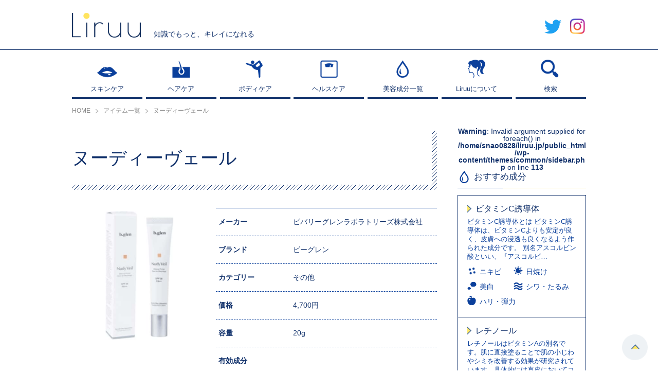

--- FILE ---
content_type: text/html; charset=UTF-8
request_url: https://liruu.jp/item/17732/
body_size: 11164
content:
<!DOCTYPE html>
<html lang="ja">
<head>
<meta charset="UTF-8" />
<meta name="viewport" content="width=device-width, user-scalable=no, initial-scale=1, maximum-scale=1">
<link rel="apple-touch-icon" href="https://liruu.jp/wp-content/themes/common/img/apple-touch-icon.png">
<link rel="apple-touch-icon" sizes="57x57" href="https://liruu.jp/wp-content/themes/common/img/apple-touch-icon-57x57.png">
<link rel="apple-touch-icon" sizes="72x72" href="https://liruu.jp/wp-content/themes/common/img/apple-touch-icon-72x72.png">
<link rel="apple-touch-icon" sizes="76x76" href="https://liruu.jp/wp-content/themes/common/img/apple-touch-icon-76x76.png">
<link rel="apple-touch-icon" sizes="114x114" href="https://liruu.jp/wp-content/themes/common/img/apple-touch-icon-114x114.png">
<link rel="apple-touch-icon" sizes="120x120" href="https://liruu.jp/wp-content/themes/common/img/apple-touch-icon-120x120.png">
<link rel="apple-touch-icon" sizes="144x144" href="https://liruu.jp/wp-content/themes/common/img/apple-touch-icon-144x144.png">
<link rel="apple-touch-icon" sizes="152x152" href="https://liruu.jp/wp-content/themes/common/img/apple-touch-icon-152x152.png">
<link rel="apple-touch-icon" sizes="180x180" href="https://liruu.jp/wp-content/themes/common/img/apple-touch-icon-180x180.png">
<link rel="shortcut icon" href="https://liruu.jp/favicon.ico" type="image/x-icon">
<title>ヌーディーヴェール | Liruu</title>
<meta name='robots' content='max-image-preview:large' />
<script>var ajaxurl = "https://liruu.jp/wp-admin/admin-ajax.php";</script>
<!-- All In One SEO Pack 3.4.3[1383,1413] -->
<link rel="canonical" href="https://liruu.jp/item/17732/" />
<!-- All In One SEO Pack -->
<link rel='dns-prefetch' href='//pagead2.googlesyndication.com' />
<link rel='dns-prefetch' href='//www.googletagmanager.com' />
<!-- liruu.jp is managing ads with Advanced Ads 1.20.3 --><script>
						advanced_ads_ready=function(){var fns=[],listener,doc=typeof document==="object"&&document,hack=doc&&doc.documentElement.doScroll,domContentLoaded="DOMContentLoaded",loaded=doc&&(hack?/^loaded|^c/:/^loaded|^i|^c/).test(doc.readyState);if(!loaded&&doc){listener=function(){doc.removeEventListener(domContentLoaded,listener);window.removeEventListener("load",listener);loaded=1;while(listener=fns.shift())listener()};doc.addEventListener(domContentLoaded,listener);window.addEventListener("load",listener)}return function(fn){loaded?setTimeout(fn,0):fns.push(fn)}}();
						</script>
		<link rel='stylesheet' id='mediaelement-css' href='https://liruu.jp/wp-includes/js/mediaelement/mediaelementplayer-legacy.min.css?ver=4.2.17' type='text/css' media='all' />
<link rel='stylesheet' id='wp-mediaelement-css' href='https://liruu.jp/wp-includes/js/mediaelement/wp-mediaelement.min.css?ver=6.4.7' type='text/css' media='all' />
<style id='classic-theme-styles-inline-css' type='text/css'>
/*! This file is auto-generated */
.wp-block-button__link{color:#fff;background-color:#32373c;border-radius:9999px;box-shadow:none;text-decoration:none;padding:calc(.667em + 2px) calc(1.333em + 2px);font-size:1.125em}.wp-block-file__button{background:#32373c;color:#fff;text-decoration:none}
</style>
<style id='global-styles-inline-css' type='text/css'>
body{--wp--preset--color--black: #000000;--wp--preset--color--cyan-bluish-gray: #abb8c3;--wp--preset--color--white: #ffffff;--wp--preset--color--pale-pink: #f78da7;--wp--preset--color--vivid-red: #cf2e2e;--wp--preset--color--luminous-vivid-orange: #ff6900;--wp--preset--color--luminous-vivid-amber: #fcb900;--wp--preset--color--light-green-cyan: #7bdcb5;--wp--preset--color--vivid-green-cyan: #00d084;--wp--preset--color--pale-cyan-blue: #8ed1fc;--wp--preset--color--vivid-cyan-blue: #0693e3;--wp--preset--color--vivid-purple: #9b51e0;--wp--preset--gradient--vivid-cyan-blue-to-vivid-purple: linear-gradient(135deg,rgba(6,147,227,1) 0%,rgb(155,81,224) 100%);--wp--preset--gradient--light-green-cyan-to-vivid-green-cyan: linear-gradient(135deg,rgb(122,220,180) 0%,rgb(0,208,130) 100%);--wp--preset--gradient--luminous-vivid-amber-to-luminous-vivid-orange: linear-gradient(135deg,rgba(252,185,0,1) 0%,rgba(255,105,0,1) 100%);--wp--preset--gradient--luminous-vivid-orange-to-vivid-red: linear-gradient(135deg,rgba(255,105,0,1) 0%,rgb(207,46,46) 100%);--wp--preset--gradient--very-light-gray-to-cyan-bluish-gray: linear-gradient(135deg,rgb(238,238,238) 0%,rgb(169,184,195) 100%);--wp--preset--gradient--cool-to-warm-spectrum: linear-gradient(135deg,rgb(74,234,220) 0%,rgb(151,120,209) 20%,rgb(207,42,186) 40%,rgb(238,44,130) 60%,rgb(251,105,98) 80%,rgb(254,248,76) 100%);--wp--preset--gradient--blush-light-purple: linear-gradient(135deg,rgb(255,206,236) 0%,rgb(152,150,240) 100%);--wp--preset--gradient--blush-bordeaux: linear-gradient(135deg,rgb(254,205,165) 0%,rgb(254,45,45) 50%,rgb(107,0,62) 100%);--wp--preset--gradient--luminous-dusk: linear-gradient(135deg,rgb(255,203,112) 0%,rgb(199,81,192) 50%,rgb(65,88,208) 100%);--wp--preset--gradient--pale-ocean: linear-gradient(135deg,rgb(255,245,203) 0%,rgb(182,227,212) 50%,rgb(51,167,181) 100%);--wp--preset--gradient--electric-grass: linear-gradient(135deg,rgb(202,248,128) 0%,rgb(113,206,126) 100%);--wp--preset--gradient--midnight: linear-gradient(135deg,rgb(2,3,129) 0%,rgb(40,116,252) 100%);--wp--preset--font-size--small: 13px;--wp--preset--font-size--medium: 20px;--wp--preset--font-size--large: 36px;--wp--preset--font-size--x-large: 42px;--wp--preset--spacing--20: 0.44rem;--wp--preset--spacing--30: 0.67rem;--wp--preset--spacing--40: 1rem;--wp--preset--spacing--50: 1.5rem;--wp--preset--spacing--60: 2.25rem;--wp--preset--spacing--70: 3.38rem;--wp--preset--spacing--80: 5.06rem;--wp--preset--shadow--natural: 6px 6px 9px rgba(0, 0, 0, 0.2);--wp--preset--shadow--deep: 12px 12px 50px rgba(0, 0, 0, 0.4);--wp--preset--shadow--sharp: 6px 6px 0px rgba(0, 0, 0, 0.2);--wp--preset--shadow--outlined: 6px 6px 0px -3px rgba(255, 255, 255, 1), 6px 6px rgba(0, 0, 0, 1);--wp--preset--shadow--crisp: 6px 6px 0px rgba(0, 0, 0, 1);}:where(.is-layout-flex){gap: 0.5em;}:where(.is-layout-grid){gap: 0.5em;}body .is-layout-flow > .alignleft{float: left;margin-inline-start: 0;margin-inline-end: 2em;}body .is-layout-flow > .alignright{float: right;margin-inline-start: 2em;margin-inline-end: 0;}body .is-layout-flow > .aligncenter{margin-left: auto !important;margin-right: auto !important;}body .is-layout-constrained > .alignleft{float: left;margin-inline-start: 0;margin-inline-end: 2em;}body .is-layout-constrained > .alignright{float: right;margin-inline-start: 2em;margin-inline-end: 0;}body .is-layout-constrained > .aligncenter{margin-left: auto !important;margin-right: auto !important;}body .is-layout-constrained > :where(:not(.alignleft):not(.alignright):not(.alignfull)){max-width: var(--wp--style--global--content-size);margin-left: auto !important;margin-right: auto !important;}body .is-layout-constrained > .alignwide{max-width: var(--wp--style--global--wide-size);}body .is-layout-flex{display: flex;}body .is-layout-flex{flex-wrap: wrap;align-items: center;}body .is-layout-flex > *{margin: 0;}body .is-layout-grid{display: grid;}body .is-layout-grid > *{margin: 0;}:where(.wp-block-columns.is-layout-flex){gap: 2em;}:where(.wp-block-columns.is-layout-grid){gap: 2em;}:where(.wp-block-post-template.is-layout-flex){gap: 1.25em;}:where(.wp-block-post-template.is-layout-grid){gap: 1.25em;}.has-black-color{color: var(--wp--preset--color--black) !important;}.has-cyan-bluish-gray-color{color: var(--wp--preset--color--cyan-bluish-gray) !important;}.has-white-color{color: var(--wp--preset--color--white) !important;}.has-pale-pink-color{color: var(--wp--preset--color--pale-pink) !important;}.has-vivid-red-color{color: var(--wp--preset--color--vivid-red) !important;}.has-luminous-vivid-orange-color{color: var(--wp--preset--color--luminous-vivid-orange) !important;}.has-luminous-vivid-amber-color{color: var(--wp--preset--color--luminous-vivid-amber) !important;}.has-light-green-cyan-color{color: var(--wp--preset--color--light-green-cyan) !important;}.has-vivid-green-cyan-color{color: var(--wp--preset--color--vivid-green-cyan) !important;}.has-pale-cyan-blue-color{color: var(--wp--preset--color--pale-cyan-blue) !important;}.has-vivid-cyan-blue-color{color: var(--wp--preset--color--vivid-cyan-blue) !important;}.has-vivid-purple-color{color: var(--wp--preset--color--vivid-purple) !important;}.has-black-background-color{background-color: var(--wp--preset--color--black) !important;}.has-cyan-bluish-gray-background-color{background-color: var(--wp--preset--color--cyan-bluish-gray) !important;}.has-white-background-color{background-color: var(--wp--preset--color--white) !important;}.has-pale-pink-background-color{background-color: var(--wp--preset--color--pale-pink) !important;}.has-vivid-red-background-color{background-color: var(--wp--preset--color--vivid-red) !important;}.has-luminous-vivid-orange-background-color{background-color: var(--wp--preset--color--luminous-vivid-orange) !important;}.has-luminous-vivid-amber-background-color{background-color: var(--wp--preset--color--luminous-vivid-amber) !important;}.has-light-green-cyan-background-color{background-color: var(--wp--preset--color--light-green-cyan) !important;}.has-vivid-green-cyan-background-color{background-color: var(--wp--preset--color--vivid-green-cyan) !important;}.has-pale-cyan-blue-background-color{background-color: var(--wp--preset--color--pale-cyan-blue) !important;}.has-vivid-cyan-blue-background-color{background-color: var(--wp--preset--color--vivid-cyan-blue) !important;}.has-vivid-purple-background-color{background-color: var(--wp--preset--color--vivid-purple) !important;}.has-black-border-color{border-color: var(--wp--preset--color--black) !important;}.has-cyan-bluish-gray-border-color{border-color: var(--wp--preset--color--cyan-bluish-gray) !important;}.has-white-border-color{border-color: var(--wp--preset--color--white) !important;}.has-pale-pink-border-color{border-color: var(--wp--preset--color--pale-pink) !important;}.has-vivid-red-border-color{border-color: var(--wp--preset--color--vivid-red) !important;}.has-luminous-vivid-orange-border-color{border-color: var(--wp--preset--color--luminous-vivid-orange) !important;}.has-luminous-vivid-amber-border-color{border-color: var(--wp--preset--color--luminous-vivid-amber) !important;}.has-light-green-cyan-border-color{border-color: var(--wp--preset--color--light-green-cyan) !important;}.has-vivid-green-cyan-border-color{border-color: var(--wp--preset--color--vivid-green-cyan) !important;}.has-pale-cyan-blue-border-color{border-color: var(--wp--preset--color--pale-cyan-blue) !important;}.has-vivid-cyan-blue-border-color{border-color: var(--wp--preset--color--vivid-cyan-blue) !important;}.has-vivid-purple-border-color{border-color: var(--wp--preset--color--vivid-purple) !important;}.has-vivid-cyan-blue-to-vivid-purple-gradient-background{background: var(--wp--preset--gradient--vivid-cyan-blue-to-vivid-purple) !important;}.has-light-green-cyan-to-vivid-green-cyan-gradient-background{background: var(--wp--preset--gradient--light-green-cyan-to-vivid-green-cyan) !important;}.has-luminous-vivid-amber-to-luminous-vivid-orange-gradient-background{background: var(--wp--preset--gradient--luminous-vivid-amber-to-luminous-vivid-orange) !important;}.has-luminous-vivid-orange-to-vivid-red-gradient-background{background: var(--wp--preset--gradient--luminous-vivid-orange-to-vivid-red) !important;}.has-very-light-gray-to-cyan-bluish-gray-gradient-background{background: var(--wp--preset--gradient--very-light-gray-to-cyan-bluish-gray) !important;}.has-cool-to-warm-spectrum-gradient-background{background: var(--wp--preset--gradient--cool-to-warm-spectrum) !important;}.has-blush-light-purple-gradient-background{background: var(--wp--preset--gradient--blush-light-purple) !important;}.has-blush-bordeaux-gradient-background{background: var(--wp--preset--gradient--blush-bordeaux) !important;}.has-luminous-dusk-gradient-background{background: var(--wp--preset--gradient--luminous-dusk) !important;}.has-pale-ocean-gradient-background{background: var(--wp--preset--gradient--pale-ocean) !important;}.has-electric-grass-gradient-background{background: var(--wp--preset--gradient--electric-grass) !important;}.has-midnight-gradient-background{background: var(--wp--preset--gradient--midnight) !important;}.has-small-font-size{font-size: var(--wp--preset--font-size--small) !important;}.has-medium-font-size{font-size: var(--wp--preset--font-size--medium) !important;}.has-large-font-size{font-size: var(--wp--preset--font-size--large) !important;}.has-x-large-font-size{font-size: var(--wp--preset--font-size--x-large) !important;}
.wp-block-navigation a:where(:not(.wp-element-button)){color: inherit;}
:where(.wp-block-post-template.is-layout-flex){gap: 1.25em;}:where(.wp-block-post-template.is-layout-grid){gap: 1.25em;}
:where(.wp-block-columns.is-layout-flex){gap: 2em;}:where(.wp-block-columns.is-layout-grid){gap: 2em;}
.wp-block-pullquote{font-size: 1.5em;line-height: 1.6;}
</style>
<link rel='stylesheet' id='sb-type-std-css' href='https://liruu.jp/wp-content/plugins/speech-bubble/css/sb-type-std.css?ver=6.4.7' type='text/css' media='all' />
<link rel='stylesheet' id='sb-type-fb-css' href='https://liruu.jp/wp-content/plugins/speech-bubble/css/sb-type-fb.css?ver=6.4.7' type='text/css' media='all' />
<link rel='stylesheet' id='sb-type-fb-flat-css' href='https://liruu.jp/wp-content/plugins/speech-bubble/css/sb-type-fb-flat.css?ver=6.4.7' type='text/css' media='all' />
<link rel='stylesheet' id='sb-type-ln-css' href='https://liruu.jp/wp-content/plugins/speech-bubble/css/sb-type-ln.css?ver=6.4.7' type='text/css' media='all' />
<link rel='stylesheet' id='sb-type-ln-flat-css' href='https://liruu.jp/wp-content/plugins/speech-bubble/css/sb-type-ln-flat.css?ver=6.4.7' type='text/css' media='all' />
<link rel='stylesheet' id='sb-type-pink-css' href='https://liruu.jp/wp-content/plugins/speech-bubble/css/sb-type-pink.css?ver=6.4.7' type='text/css' media='all' />
<link rel='stylesheet' id='sb-type-rtail-css' href='https://liruu.jp/wp-content/plugins/speech-bubble/css/sb-type-rtail.css?ver=6.4.7' type='text/css' media='all' />
<link rel='stylesheet' id='sb-type-drop-css' href='https://liruu.jp/wp-content/plugins/speech-bubble/css/sb-type-drop.css?ver=6.4.7' type='text/css' media='all' />
<link rel='stylesheet' id='sb-type-think-css' href='https://liruu.jp/wp-content/plugins/speech-bubble/css/sb-type-think.css?ver=6.4.7' type='text/css' media='all' />
<link rel='stylesheet' id='sb-type-liruu-css' href='https://liruu.jp/wp-content/plugins/speech-bubble/css/sb-type-liruu.css?ver=6.4.7' type='text/css' media='all' />
<link rel='stylesheet' id='sb-no-br-css' href='https://liruu.jp/wp-content/plugins/speech-bubble/css/sb-no-br.css?ver=6.4.7' type='text/css' media='all' />
<link rel='stylesheet' id='poiret-one-css' href='//fonts.googleapis.com/css?family=Poiret+One' type='text/css' media='all' />
<link rel='stylesheet' id='swiper-css' href='https://liruu.jp/wp-content/themes/common/css/swiper.css' type='text/css' media='all' />
<link rel='stylesheet' id='common-style-css' href='https://liruu.jp/wp-content/themes/common/style.css?ver=1.1.5' type='text/css' media='all' />
<script type="text/javascript" src="//code.jquery.com/jquery-1.10.2.min.js" id="jquery-js"></script>
<script type="text/javascript" src="//cdnjs.cloudflare.com/ajax/libs/Chart.js/2.1.4/Chart.min.js" id="chart-js"></script>
<script type="text/javascript" src="https://liruu.jp/wp-content/themes/common/js/jquery.easing.1.3.js" id="easing-js"></script>
<script type="text/javascript" src="https://liruu.jp/wp-content/themes/common/js/swiper.js" id="swiper-js"></script>
<script type="text/javascript" src="https://liruu.jp/wp-content/themes/common/js/fixed_midashi.js" id="fixed_midashi-js"></script>
<script type="text/javascript" src="https://liruu.jp/wp-content/themes/common/js/all.js?ver=1.1.5" id="all-js"></script>
<script type="text/javascript" src="https://liruu.jp/wp-content/themes/common/tools.js?ver=1.1.5" id="tools-js"></script>

<!-- Google アナリティクス スニペット (Site Kit が追加) -->
<script type="text/javascript" src="https://www.googletagmanager.com/gtag/js?id=UA-139433392-1" id="google_gtagjs-js" async></script>
<script type="text/javascript" id="google_gtagjs-js-after">
/* <![CDATA[ */
window.dataLayer = window.dataLayer || [];function gtag(){dataLayer.push(arguments);}
gtag('set', 'linker', {"domains":["liruu.jp"]} );
gtag("js", new Date());
gtag("set", "developer_id.dZTNiMT", true);
gtag("config", "UA-139433392-1", {"anonymize_ip":true});
gtag("config", "GT-KTBWMPC");
/* ]]> */
</script>

<!-- (ここまで) Google アナリティクス スニペット (Site Kit が追加) -->
<meta name="generator" content="Site Kit by Google 1.116.0" /><!-- Markup (JSON-LD) structured in schema.org ver.4.7.0 START -->
<script type="application/ld+json">
{
    "@context": "http://schema.org",
    "@type": "BreadcrumbList",
    "itemListElement": [
        {
            "@type": "ListItem",
            "position": 1,
            "item": {
                "@id": "https://liruu.jp/item/",
                "name": "アイテム"
            }
        },
        {
            "@type": "ListItem",
            "position": 2,
            "item": {
                "@id": "https://liruu.jp/brand/%e3%83%93%e3%83%90%e3%83%aa%e3%83%bc%e3%82%b0%e3%83%ac%e3%83%b3%e3%83%a9%e3%83%9c%e3%83%a9%e3%83%88%e3%83%aa%e3%83%bc%e3%82%ba%e6%a0%aa%e5%bc%8f%e4%bc%9a%e7%a4%be/",
                "name": "ビバリーグレンラボラトリーズ株式会社"
            }
        },
        {
            "@type": "ListItem",
            "position": 3,
            "item": {
                "@id": "https://liruu.jp/brand/%e3%83%93%e3%83%bc%e3%82%b0%e3%83%ac%e3%83%b3/",
                "name": "ビーグレン"
            }
        },
        {
            "@type": "ListItem",
            "position": 4,
            "item": {
                "@id": "https://liruu.jp/item/17732/",
                "name": "ヌーディーヴェール"
            }
        }
    ]
}
</script>
<script type="application/ld+json">
{
    "@context": "http://schema.org",
    "@type": "Organization",
    "name": "Liruu",
    "url": "http://liruu.jp/",
    "logo": "http://liruu.jp/wp-content/uploads/2020/06/liruu.png"
}
</script>
<!-- Markup (JSON-LD) structured in schema.org END -->

<!-- Google AdSense スニペット (Site Kit が追加) -->
<meta name="google-adsense-platform-account" content="ca-host-pub-2644536267352236">
<meta name="google-adsense-platform-domain" content="sitekit.withgoogle.com">
<!-- (ここまで) Google AdSense スニペット (Site Kit が追加) -->

<!-- Google AdSense スニペット (Site Kit が追加) -->
<script type="text/javascript" async="async" src="https://pagead2.googlesyndication.com/pagead/js/adsbygoogle.js?client=ca-pub-6723678173590618&amp;host=ca-host-pub-2644536267352236" crossorigin="anonymous"></script>

<!-- (ここまで) Google AdSense スニペット (Site Kit が追加) -->
<!-- heatmap Liruu（リル）| あなたの成分、あなたのコスメ -->
<script>
!function(e,t,a,n,r,p,o){e.exheat=r,e[r]=e[r]||function(){
  (e[r].q=e[r].q||[]).push(Array.prototype.join.apply(arguments))},
  p=t.createElement(a),o=t.getElementsByTagName(a)[0],p.async=1,
  p.src="https://heatmap.emma.tools/exheat.min.js",
  o.parentNode.insertBefore(p,o)}(window,document,"script",0,"setTracker");
setTracker("8AeTeyFe");
</script>
<!-- /heatmap -->
</head>
<body>

<div id="spnav">
	<ul class="menu">
		<li class="type01"><a href="https://liruu.jp/skincare/"><span>スキンケア</span></a></li>
		<li class="type02"><a href="https://liruu.jp/haircare/"><span>ヘアケア</span></a></li>
		<li class="type03"><a href="https://liruu.jp/bodycare/"><span>ボディケア</span></a></li>
		<li class="type04"><a href="https://liruu.jp/helthcare/"><span>ヘルスケア</span></a></li>
		<li class="type05"><a href="https://liruu.jp/ingredients/"><span>美容成分一覧</span></a></li>
		<li class="type06"><a href="https://liruu.jp/about/"><span>Liruuについて</span></a></li>
	</ul>
	<div class="snswrap">
		<span class="item"><a href="https://twitter.com/Liruu_jp" class="hover" target="_blank"><img src="https://liruu.jp/wp-content/themes/common/img/hd_icon_tw.png" alt="twitter"></a></span>
		<span class="item"><a href="https://www.instagram.com/liruu_days/" class="hover" target="_blank"><img src="https://liruu.jp/wp-content/themes/common/img/hd_icon_in.png" alt="Instagram"></a></span>
	</div>
</div>
<div class="nav_colse_shadow"></div>
<div class="navbtn_close sp"><span class="btn"><img src="https://liruu.jp/wp-content/themes/common/img/slidenav_close.png" alt="閉じる"></span></div>
<div id="searchbox">
	<form method="get" action="https://liruu.jp/search/">
		<div class="formwrap cf">
			<div class="inputtext"><input type="text" name="key" value=""></div>
			<div class="searchbtn"><input type="submit" value="送信する"></div>
		</div>
	</form>
	<span class="closebtn hover"><img src="https://liruu.jp/wp-content/themes/common/img/popup_close.png" alt="閉じる"></span>
	<div class="shadow"></div>
</div>
<div id="slidenavwrap">
	<header id="header">
		<div id="headwrap">
			<div class="inner cf">
								<div class="under_log_warp">
					<a href="https://liruu.jp/" class="logbox">
						<img src="https://liruu.jp/wp-content/themes/common/img/log.png" alt="Liruu">
					</a>
					<p class="txt">知識でもっと、キレイになれる</p>
				</div>
								<div class="hdtoggle">
					<ul class="cf">
						<li><a href="https://twitter.com/Liruu_jp" class="hover" target="_blank"><img src="https://liruu.jp/wp-content/themes/common/img/hd_icon_tw.png" alt="twitter"></a></li>
						<li><a href="https://www.instagram.com/liruu_days/" class="hover" target="_blank"><img src="https://liruu.jp/wp-content/themes/common/img/hd_icon_in.png" alt="Instagram"></a></li>
					</ul>
				</div>
				<div class="navbtn sp">
					<span class="btn"><img src="https://liruu.jp/wp-content/themes/common/img/sphd_menu_btn.png" alt="メニュー"></span>
				</div>
				<div class="search sp">
					<span class="btn searchtogglebtn"><img src="https://liruu.jp/wp-content/themes/common/img/sphd_search_btn.png" alt="検索"></span>
				</div>
			</div>
		</div>
		<div id="grnav">
			<div class="inner">
				<nav>
					<ul class="cf">
						<li class="navitem">
							<a href="https://liruu.jp/skincare/">
								<div class="itemcover">
									<span class="icon"><img src="https://liruu.jp/wp-content/themes/common/img/grnav_01.png" alt="スキンケア"></span>
									<span class="tit">スキンケア</span>
								</div>
								<div class="itemcover hovercontent">
									<span class="icon"><img src="https://liruu.jp/wp-content/themes/common/img/grnav_01_wi.png" alt="スキンケア"></span>
									<span class="tit">スキンケア</span>
								</div>
							</a>
						</li>
						<li class="navitem">
							<a href="https://liruu.jp/haircare/">
								<div class="itemcover">
									<span class="icon"><img src="https://liruu.jp/wp-content/themes/common/img/grnav_02.png" alt="ヘアケア"></span>
									<span class="tit">ヘアケア</span>
								</div>
								<div class="itemcover hovercontent">
									<span class="icon"><img src="https://liruu.jp/wp-content/themes/common/img/grnav_02_wi.png" alt="ヘアケア"></span>
									<span class="tit">ヘアケア</span>
								</div>
							</a>
						</li>
						<li class="navitem">
							<a href="https://liruu.jp/bodycare/">
								<div class="itemcover">
									<span class="icon"><img src="https://liruu.jp/wp-content/themes/common/img/grnav_03.png" alt="ボディケア"></span>
									<span class="tit">ボディケア</span>
								</div>
								<div class="itemcover hovercontent">
									<span class="icon"><img src="https://liruu.jp/wp-content/themes/common/img/grnav_03_wi.png" alt="ボディケア"></span>
									<span class="tit">ボディケア</span>
								</div>
							</a>
						</li>
						<li class="navitem">
							<a href="https://liruu.jp/helthcare/">
								<div class="itemcover">
									<span class="icon"><img src="https://liruu.jp/wp-content/themes/common/img/grnav_04.png" alt="ヘルスケア"></span>
									<span class="tit">ヘルスケア</span>
								</div>
								<div class="itemcover hovercontent">
									<span class="icon"><img src="https://liruu.jp/wp-content/themes/common/img/grnav_04_wi.png" alt="ヘルスケア"></span>
									<span class="tit">ヘルスケア</span>
								</div>
							</a>
						</li>
						<li class="navitem">
							<a href="https://liruu.jp/ingredients/">
								<div class="itemcover">
									<span class="icon"><img src="https://liruu.jp/wp-content/themes/common/img/grnav_06.png" alt="監修者"></span>
									<span class="tit">美容成分一覧</span>
								</div>
								<div class="itemcover hovercontent">
									<span class="icon"><img src="https://liruu.jp/wp-content/themes/common/img/grnav_06_wi.png" alt="監修者"></span>
									<span class="tit">美容成分一覧</span>
								</div>
							</a>
						</li>
						<li class="navitem">
							<a href="https://liruu.jp/about/">
								<div class="itemcover">
									<span class="icon"><img src="https://liruu.jp/wp-content/themes/common/img/grnav_08.png" alt="Liruuについて"></span>
									<span class="tit">Liruuについて</span>
								</div>
								<div class="itemcover hovercontent">
									<span class="icon"><img src="https://liruu.jp/wp-content/themes/common/img/grnav_08_wi.png" alt="Liruuについて"></span>
									<span class="tit">Liruuについて</span>
								</div>
							</a>
						</li>
						<li class="navitem">
							<a href="javascript:void(0);" class="searchtogglebtn">
								<div class="itemcover">
									<span class="icon"><img src="https://liruu.jp/wp-content/themes/common/img/grnav_07.png" alt="検索"></span>
									<span class="tit">検索</span>
								</div>
								<div class="itemcover hovercontent">
									<span class="icon"><img src="https://liruu.jp/wp-content/themes/common/img/grnav_07_wi.png" alt="検索"></span>
									<span class="tit">検索</span>
								</div>
							</a>
						</li>
					</ul>
				</nav>
			</div>
		</div>
	</header>
	<div id="bread" itemscope itemtype="https://schema.org/BreadcrumbList"><div class="inner"><span itemprop="itemListElement" itemscope itemtype="https://schema.org/ListItem" class="item"><a itemprop="item" href="https://liruu.jp/"><span itemprop="name">HOME</span></a><meta itemprop="position" content="1" /></span><span itemprop="itemListElement" itemscope itemtype="https://schema.org/ListItem" class="item"><a itemscope itemtype="https://schema.org/WebPage" itemprop="item" itemid="https://liruu.jp/item/" href="https://liruu.jp/item/"><span itemprop="name">アイテム一覧</span></a><meta itemprop="position" content="2" /></span><span itemprop="itemListElement" itemscope itemtype="https://schema.org/ListItem" class="item"><span itemprop="name">ヌーディーヴェール</span><meta itemprop="position" content="3" /></span></div></div>	<div id="container" class="cf">
		<div class="inner">
						<div id="columwrap" class="cf">
				<main id="maincolumn">
			
<div class="item_section section_wrap">
	<div class="commontitle">
		<h1 class="tit">ヌーディーヴェール</h1>
	</div>
		<div class="item_box cf">
		<div class="imgbox">
			<img src="https://liruu.jp/wp-content/uploads/2020/03/320×320-300x300.png" alt="ヌーディーヴェール">
		</div>
		<div class="item_table">
			<dl><dt>メーカー</dt><dd>ビバリーグレンラボラトリーズ株式会社</dd></dl><dl><dt>ブランド</dt><dd>ビーグレン</dd></dl><dl><dt>カテゴリー</dt><dd>その他</dd></dl><dl><dt>価格</dt><dd>4,700円</dd></dl><dl><dt>容量</dt><dd>20g</dd></dl><dl><dt>有効成分</dt><dd></dd></dl>		</div>
	</div>
</div>

<div class="item_section section_wrap">
	<h2 class="boder_commontitle">ヌーディーヴェールの特徴</h2>
	
		<div class="conponent_box">
		<dl class="label">
			<dt class="lft">成分名</dt>
			<dt class="ctr">別名</dt>
			<dt>配合目的</dt>
		</dl>
		<dl><dd class="lft"><a href="https://liruu.jp/ingredients/1348/">シクロペンタシロキサン</a></dd><dd class="ctr">－</dd><dd>エモリエント剤、皮膚コンディショニング剤、溶剤</dd></dl><dl><dd class="lft">メトキシケイヒ酸エチルヘキシル</dd><dd class="ctr">－</dd><dd>退色防止剤</dd></dl><dl><dd class="lft">ジメチコンクロスポリマー</dd><dd class="ctr">－</dd><dd>乳化安定剤、粘度調整剤</dd></dl><dl><dd class="lft"><a href="https://liruu.jp/ingredients/1544/">ジフェニルシロキシフェニルトリメチコン</a></dd><dd class="ctr">－</dd><dd>消泡剤、皮膚コンディショニング剤</dd></dl><dl><dd class="lft"><a href="https://liruu.jp/ingredients/610/">BG</a></dd><dd class="ctr">ブチレングリコール、1,3-ブチレングリコール</dd><dd>マスキング剤、粘度調整剤、皮膚コンディショニング剤、保湿剤、溶剤</dd></dl><dl><dd class="lft"><a href="https://liruu.jp/ingredients/1572/">トリメチルシロキシケイ酸</a></dd><dd class="ctr">－</dd><dd>エモリエント剤、消泡剤、皮膚コンディショニング剤、閉塞剤</dd></dl><dl><dd class="lft"><a href="https://liruu.jp/ingredients/1077/">(ビニルジメチコン/メチコンシルセスキオキサン)クロスポリマー</a></dd><dd class="ctr">－</dd><dd>粘度調整剤</dd></dl><dl><dd class="lft"><a href="https://liruu.jp/ingredients/1152/">(ジメチコン/ビニルジメチコン)クロスポリマー</a></dd><dd class="ctr">－</dd><dd>粘度調整剤</dd></dl><dl><dd class="lft">ジメチコノール</dd><dd class="ctr">－</dd><dd>エモリエント剤、消泡剤、保湿剤</dd></dl><dl><dd class="lft"><a href="https://liruu.jp/ingredients/1302/">PEG-9ポリジメチルシロキシエチルジメチコン</a></dd><dd class="ctr">－</dd><dd>界面活性剤、乳化剤、皮膚コンディショニング剤</dd></dl><dl><dd class="lft"><a href="https://liruu.jp/ingredients/1303/">PEG-10ジメチコン</a></dd><dd class="ctr">－</dd><dd>皮膚コンディショニング剤</dd></dl><dl><dd class="lft"><a href="https://liruu.jp/ingredients/613/">ヒアルロン酸Na</a></dd><dd class="ctr">ヒアルロン酸ナトリウム</dd><dd>皮膚保護剤、保湿剤</dd></dl><dl><dd class="lft"><a href="https://liruu.jp/ingredients/614/">水溶性コラーゲン</a></dd><dd class="ctr">可溶性コラーゲン</dd><dd>帯電防止剤、皮膚コンディショニング剤、皮膜形成剤、保湿剤</dd></dl><dl><dd class="lft">ステアリン酸</dd><dd class="ctr">－</dd><dd>マスキング剤、リファッティング剤、界面活性剤、洗浄剤、乳化安定剤、乳化剤、油剤</dd></dl><dl><dd class="lft"><a href="https://liruu.jp/ingredients/2085/">ミリスチン酸</a></dd><dd class="ctr">－</dd><dd>香料・香味料等、洗浄剤、乳化剤、不透明化剤、油剤</dd></dl><dl><dd class="lft">ジミリスチン酸PEG-12グリセリル</dd><dd class="ctr">－</dd><dd>皮膚コンディショニング剤</dd></dl><dl><dd class="lft">水</dd><dd class="ctr">精製水</dd><dd>溶剤</dd></dl><dl><dd class="lft">フェノキシエタノール</dd><dd class="ctr">－</dd><dd>防腐剤、溶剤</dd></dl><dl><dd class="lft">メチルパラベン</dd><dd class="ctr">－</dd><dd>防腐剤</dd></dl><dl><dd class="lft">(+/-)酸化チタン</dd><dd class="ctr">－</dd><dd>その他</dd></dl><dl><dd class="lft"><a href="https://liruu.jp/ingredients/2925/">酸化亜鉛</a></dd><dd class="ctr">－</dd><dd>紫外線散乱剤、充填剤、退色防止剤、着色剤、皮膚保護剤、防腐剤</dd></dl><dl><dd class="lft"><a href="https://liruu.jp/ingredients/1738/">酸化鉄</a></dd><dd class="ctr">ベンガラ、黄酸化鉄、黒酸化鉄</dd><dd>紫外線散乱剤、着色剤</dd></dl><dl><dd class="lft"><a href="https://liruu.jp/ingredients/1182/">水酸化Al</a></dd><dd class="ctr">水酸化アルミニウム</dd><dd>エモリエント剤、粘度調整剤、皮膚保護剤、不透明化剤、保湿剤</dd></dl><dl><dd class="lft"><a href="https://liruu.jp/ingredients/1740/">シリカ</a></dd><dd class="ctr">無水ケイ酸、含水シリカ</dd><dd>吸着剤、研磨・スクラブ剤、抗ケーキング剤、充填剤、粘度調整剤、不透明化剤</dd></dl><dl><dd class="lft"><a href="https://liruu.jp/ingredients/2041/">マイカ</a></dd><dd class="ctr">セリサイト</dd><dd>感触改良剤、抗ケーキング剤、充填剤、着色剤、不透明化剤</dd></dl><dl><dd class="lft"><a href="https://liruu.jp/ingredients/3685/">ジメチコン</a></dd><dd class="ctr">－</dd><dd>エモリエント剤、消泡剤、皮膚コンディショニング剤、皮膚保護剤、閉塞剤</dd></dl><dl><dd class="lft"><a href="https://liruu.jp/ingredients/904/">ハイドロゲンジメチコン</a></dd><dd class="ctr">(ジメチコン/メチコン)コポリマー</dd><dd>皮膜形成剤</dd></dl>	</div>
	
	<div class="button_area cf"><div class="official button_box"><a href="https://www.bglen.net/products/detail/NV01" target="_blank" class="button">公式ページを見る</a></div><div class="amazon button_box"><a href="https://amzn.to/2TVUrpA" target="_blank" class="button">Amazonで見る</a></div><div class="rakuten button_box"><a href="https://item.rakuten.co.jp/cosme-garden/bg-004/" target="_blank" class="button">楽天で見る</a></div></div></div>

<div class="item_section section_wrap">
	

</div>



<div class="conponent_section section_wrap cf">
	<div class="boder_commontitle">関連記事</div>
	<div class="article_list_wrap cf related">
				<article class="item">
			<a href="https://liruu.jp/skincare/3787/" class="cf">
				<div class="imgbox"><span style="background-image: url(https://liruu.jp/wp-content/uploads/2019/08/iStock-1134260956.jpg);"></span></div>
				<div class="txtcontent">
					<div class="dtwrap cf">
						<span class="cate">スキンケア</span>						<span class="day">2020.5.1</span>
					</div>
					<h3 class="title">頑固なおでこのしわも改善！薬用しわ対策クリームおすすめTOP6！</h3>
										<div class="tagwrap">
						<ul class="cf"><li>レチノール</li><li>シワ・たるみ</li></ul>
					</div>
									</div>
			</a>
		</article>
				<article class="item">
			<a href="https://liruu.jp/skincare/15119/" class="cf">
				<div class="imgbox"><span style="background-image: url(https://liruu.jp/wp-content/uploads/2020/02/icath-1.jpg);"></span></div>
				<div class="txtcontent">
					<div class="dtwrap cf">
						<span class="cate">スキンケア</span>						<span class="day">2025.8.5</span>
					</div>
					<h3 class="title">肌荒れ、乾燥、肩こりにも効く？エミューオイルで全身に潤いと健康を</h3>
										<div class="tagwrap">
						<ul class="cf"><li>乾燥</li><li>ゆらぎ肌</li><li>ニキビ</li><li>ハリ・弾力</li></ul>
					</div>
									</div>
			</a>
		</article>
				<article class="item">
			<a href="https://liruu.jp/skincare/12634/" class="cf">
				<div class="imgbox"><span style="background-image: url(https://liruu.jp/wp-content/uploads/2020/01/icath.jpg);"></span></div>
				<div class="txtcontent">
					<div class="dtwrap cf">
						<span class="cate">スキンケア</span>						<span class="day">2024.1.19</span>
					</div>
					<h3 class="title">【皮膚科医監修】フィラグリンでアトピー肌が改善される？</h3>
										<div class="tagwrap">
						<ul class="cf"><li>乾燥</li><li>ざらつき</li><li>ゆらぎ肌</li><li>ニキビ</li></ul>
					</div>
									</div>
			</a>
		</article>
				<article class="item">
			<a href="https://liruu.jp/bodycare/23468/" class="cf">
				<div class="imgbox"><span style="background-image: url(https://liruu.jp/wp-content/uploads/2020/07/iStock-1132939548.jpg);"></span></div>
				<div class="txtcontent">
					<div class="dtwrap cf">
						<span class="cate">ボディケア</span>						<span class="day">2020.8.11</span>
					</div>
					<h3 class="title">徳島県産の藍を使用！アムリターラの顔・身体に使える濃密泡石鹸</h3>
										<div class="tagwrap">
						<ul class="cf"><li>コラム</li></ul>
					</div>
									</div>
			</a>
		</article>
			</div>
</div>

							</main>
				<aside id="sidecolumn">

	<br />
<b>Warning</b>:  Invalid argument supplied for foreach() in <b>/home/snao0828/liruu.jp/public_html/wp-content/themes/common/sidebar.php</b> on line <b>113</b><br />

		<div class="box conponent">
		<div class="box_titile">
			<div class="tit gf">Component</div>
			<span>おすすめ成分</span>
		</div>
		<div class="content">
						<div class="content_box">
				<a href="https://liruu.jp/ingredients/2827/">
					<p class="conpo_tit">ビタミンC誘導体</p>
					<p class="text">ビタミンC誘導体とは
ビタミンC誘導体は、ビタミンCよりも安定が良く、皮膚への浸透も良くなるよう作られた成分です。
別名アスコルビン酸といい、『アスコルビ…</p>
										<ul class="conpo cf">
						<li><span class="icon"><img src="https://liruu.jp/wp-content/uploads/2019/02/trouble_icon05.png" alt="ニキビ"></span><span class="txt">ニキビ</span></li><li><span class="icon"><img src="https://liruu.jp/wp-content/uploads/2019/02/trouble_icon07.png" alt="日焼け"></span><span class="txt">日焼け</span></li><li><span class="icon"><img src="https://liruu.jp/wp-content/uploads/2019/02/trouble_icon08.png" alt="美白"></span><span class="txt">美白</span></li><li><span class="icon"><img src="https://liruu.jp/wp-content/uploads/2019/02/trouble_icon09.png" alt="シワ・たるみ"></span><span class="txt">シワ・たるみ</span></li><li><span class="icon"><img src="https://liruu.jp/wp-content/uploads/2019/02/trouble_icon10.png" alt="ハリ・弾力"></span><span class="txt">ハリ・弾力</span></li>					</ul>
									</a>
			</div>
						<div class="content_box">
				<a href="https://liruu.jp/ingredients/652/">
					<p class="conpo_tit">レチノール</p>
					<p class="text">レチノールはビタミンAの別名です。肌に直接塗ることで肌の小じわやシミを改善する効果が研究されています。具体的には真皮においてコラーゲンの産生を促進したり、ピーリング作用が確認されています。</p>
										<ul class="conpo cf">
						<li><span class="icon"><img src="https://liruu.jp/wp-content/uploads/2019/02/trouble_icon01.png" alt="乾燥"></span><span class="txt">乾燥</span></li><li><span class="icon"><img src="https://liruu.jp/wp-content/uploads/2019/02/trouble_icon09.png" alt="シワ・たるみ"></span><span class="txt">シワ・たるみ</span></li>					</ul>
									</a>
			</div>
						<div class="content_box">
				<a href="https://liruu.jp/ingredients/646/">
					<p class="conpo_tit">ハイドロキノン</p>
					<p class="text">ハイドロキノンにはシミを作る酵素『チロシナーゼ』を邪魔する働きや、シミを作る工場『メラノサイト』を壊す働きがあります。ニキビ跡の黒ずみや、肝斑、傷痕、掻き壊したあとのシミなど、茶・赤を中心としたシミを中心に用いられます。</p>
										<ul class="conpo cf">
						<li><span class="icon"><img src="https://liruu.jp/wp-content/uploads/2019/02/trouble_icon07.png" alt="日焼け"></span><span class="txt">日焼け</span></li><li><span class="icon"><img src="https://liruu.jp/wp-content/uploads/2019/02/trouble_icon08.png" alt="美白"></span><span class="txt">美白</span></li>					</ul>
									</a>
			</div>
					</div>
	</div>
	
		<div class="box qanda">
		<div class="box_titile">
			<div class="tit gf">FAQ</div>
			<span>新着Q&amp;A</span>
		</div>
		<div class="content">
						<div class="qanda_box">
				<a href="https://liruu.jp/question/1319/">
					<div class="question_wrap cf">
						<div class="imgbox">
							<img src="https://liruu.jp/wp-content/uploads/2019/06/iStock-821663580-150x150.jpg" alt="">
						</div>
						<div class="txt">油肌を改善するにはどんなコスメがいいですか？</div>
					</div>
					<div class="answer_wrap">サプリ：ビタミンB2、B6、パントテン酸基礎化粧：ライスパワーNo.６化粧下地：皮脂抑…</div>
				</a>
			</div>
						<div class="qanda_box">
				<a href="https://liruu.jp/question/518/">
					<div class="question_wrap cf">
						<div class="imgbox">
							<img src="https://liruu.jp/wp-content/uploads/2019/04/iStock-969088598-150x150.jpg" alt="">
						</div>
						<div class="txt">おでこがザラザラしています。特に赤くてポツポツ…というわけではな</div>
					</div>
					<div class="answer_wrap">ざらざらの原因にもよりますが、AHAという成分を含むマイルドなピーリングはいかがで…</div>
				</a>
			</div>
					</div>
		<div class="more">
			<a href="https://liruu.jp/question/" class="button">Q&amp;A一覧を見る</a>
		</div>
	</div>
		
	<div class="box writer">
		<div class="box_titile">
			<div class="tit gf">Writer</div>
			<span>ライター</span>
		</div>
		<div class="content cf">
			<div class="writers_list_wrap cf">
								<article class="writeritem">
					<a href="https://liruu.jp/editor/tozuka/" class="hover">
						<div class="imgbl">
							<div class="imgbox"><img src="https://liruu.jp/wp-content/uploads/2019/02/IMG_7947-300x300.jpg" alt="編集部トヅカ"></div>
						</div>
						<div class="name">編集部トヅカ</div>
					</a>
				</article>
								<article class="writeritem">
					<a href="https://liruu.jp/editor/shimada-fumi/" class="hover">
						<div class="imgbl">
							<div class="imgbox"><img src="https://liruu.jp/wp-content/uploads/2021/11/IMG_5596-300x300.jpg" alt="島田 史"></div>
						</div>
						<div class="name">島田 史</div>
					</a>
				</article>
								<article class="writeritem">
					<a href="https://liruu.jp/editor/ninomiya/" class="hover">
						<div class="imgbl">
							<div class="imgbox"><img src="https://liruu.jp/wp-content/uploads/2019/05/2-1.png" alt="薬剤師・二宮"></div>
						</div>
						<div class="name">薬剤師・二宮</div>
					</a>
				</article>
								<article class="writeritem">
					<a href="https://liruu.jp/editor/nao-t/" class="hover">
						<div class="imgbl">
							<div class="imgbox"><img src="https://liruu.jp/wp-content/uploads/2019/07/IMG_4682-300x300.jpeg" alt="ナオ"></div>
						</div>
						<div class="name">ナオ</div>
					</a>
				</article>
								<article class="writeritem">
					<a href="https://liruu.jp/editor/m-sugiyama/" class="hover">
						<div class="imgbl">
							<div class="imgbox"><img src="https://liruu.jp/wp-content/uploads/2019/08/C6E67832-323A-4D9B-9F45-126B77F1EB7D-300x225.jpeg" alt="m.sugiyama"></div>
						</div>
						<div class="name">m.sugiyama</div>
					</a>
				</article>
								<article class="writeritem">
					<a href="https://liruu.jp/editor/mirailiruu/" class="hover">
						<div class="imgbl">
							<div class="imgbox"><img src="https://liruu.jp/wp-content/uploads/2019/08/AA934377-8780-4036-8FEB-03DCBD7AC4E3-300x200.jpeg" alt="Mirai"></div>
						</div>
						<div class="name">Mirai</div>
					</a>
				</article>
							</div>
		</div>
		<div class="more">
			<a href="https://liruu.jp/editor/" class="button">ライター一覧を見る</a>
		</div>
	</div>
</aside>
			</div>
						<section id="top_categories">
				<div class="commontoptitle">
					<h4 class="tit gf">Categories</h4>
					<div class="spl">カテゴリー</div>
				</div>
				<div class="catelist cf">
					<div class="cateitem">
						<a href="https://liruu.jp/skincare/">
							<span class="icon"><img src="https://liruu.jp/wp-content/themes/common/img/top_categories_icon01.png" alt="スキンケア"></span>
							<div class="name">スキンケア</div>
						</a>
					</div>
					<div class="cateitem">
						<a href="https://liruu.jp/haircare/">
							<span class="icon"><img src="https://liruu.jp/wp-content/themes/common/img/top_categories_icon02.png" alt="ヘアケア"></span>
							<div class="name">ヘアケア</div>
						</a>
					</div>
					<div class="cateitem">
						<a href="https://liruu.jp/bodycare/">
							<span class="icon"><img src="https://liruu.jp/wp-content/themes/common/img/top_categories_icon03.png" alt="ボディケア"></span>
							<div class="name">ボディケア</div>
						</a>
					</div>
					<div class="cateitem">
						<a href="https://liruu.jp/helthcare/">
							<span class="icon"><img src="https://liruu.jp/wp-content/themes/common/img/top_categories_icon04.png" alt="ヘルスケア"></span>
							<div class="name">ヘルスケア</div>
						</a>
					</div>
					<div class="cateitem">
						<a href="https://liruu.jp/editor/">
							<span class="icon"><img src="https://liruu.jp/wp-content/themes/common/img/top_categories_icon05.png" alt="監修者"></span>
							<div class="name">監修者</div>
						</a>
					</div>
				</div>
			</section>
		</div>
	</div>
	<div id="pagetop">
		<div class="arrow"><img src="https://liruu.jp/wp-content/themes/common/img/page_top_fix.png" alt="ページ上部へ戻る"></div>
	</div>
	<footer id="footer">
		<ul class="ftnav cf">
			<li><a href="https://liruu.jp/privacypolicy/">プライバシーポリシー</a></li>
			<li><a href="https://liruu.jp/company/">運営者情報</a></li>
			<li><a href="https://liruu.jp/relation/">参考文献・関連サイト</a></li>
			<li><a href="https://bc-cl.jp/slim">BASEクリニック</a></li>
			<li><a href="https://liruu.jp/sitemap/">サイトマップ</a></li>
		</ul>
		<p class="copy">Copyright &copy; Liruu</p>
	</footer>
</div>
<script type="text/javascript" id="toc-front-js-extra">
/* <![CDATA[ */
var tocplus = {"smooth_scroll":"1","visibility_show":"\u76ee\u6b21\u3092\u8868\u793a","visibility_hide":"\u76ee\u6b21\u3092\u305f\u305f\u3080","width":"100%"};
/* ]]> */
</script>
<script type="text/javascript" src="https://liruu.jp/wp-content/plugins/table-of-contents-plus-ex/front.js?ver=1510" id="toc-front-js"></script>

</body>
</html>

--- FILE ---
content_type: text/html; charset=utf-8
request_url: https://www.google.com/recaptcha/api2/aframe
body_size: 268
content:
<!DOCTYPE HTML><html><head><meta http-equiv="content-type" content="text/html; charset=UTF-8"></head><body><script nonce="U2uVHIYwmt7jOQPMtHCqvA">/** Anti-fraud and anti-abuse applications only. See google.com/recaptcha */ try{var clients={'sodar':'https://pagead2.googlesyndication.com/pagead/sodar?'};window.addEventListener("message",function(a){try{if(a.source===window.parent){var b=JSON.parse(a.data);var c=clients[b['id']];if(c){var d=document.createElement('img');d.src=c+b['params']+'&rc='+(localStorage.getItem("rc::a")?sessionStorage.getItem("rc::b"):"");window.document.body.appendChild(d);sessionStorage.setItem("rc::e",parseInt(sessionStorage.getItem("rc::e")||0)+1);localStorage.setItem("rc::h",'1769030809714');}}}catch(b){}});window.parent.postMessage("_grecaptcha_ready", "*");}catch(b){}</script></body></html>

--- FILE ---
content_type: text/css
request_url: https://liruu.jp/wp-content/plugins/speech-bubble/css/sb-type-think.css?ver=6.4.7
body_size: 1049
content:
@charset "UTF-8";

/**
* .sb-type-TYPE, .sb-type-TYPE > .sb-subtype-X:after
*
* コマ(アイコンと吹き出しをまとめたもの)部分
* frame(speaker icon and name, serief) part
*/

.sb-type-think {
	overflow: hidden;
	padding: 5px 20px;
	margin: 0;
	line-height: 1.5;
	color: #333333;
}

.sb-type-think > .sb-subtype-a:after,
.sb-type-think > .sb-subtype-b:after,
.sb-type-think > .sb-subtype-c:after,
.sb-type-think > .sb-subtype-d:after {
	display: block;
	clear: both;
	content: "";
}


/**
* .sb-type-TYPE > .sb-subtype-X > .sb-speaker
*
* 話者領域      
* Speaker Field 
*/

.sb-type-think > .sb-subtype-a > .sb-speaker,
.sb-type-think > .sb-subtype-c > .sb-speaker {
	float: left;
	margin-right: -70px;
	width: 70px;
}

.sb-type-think > .sb-subtype-b > .sb-speaker,
.sb-type-think > .sb-subtype-d > .sb-speaker {
	float: right;
	margin-left: -70px;
	width: 70px;
}

/**
* .sb-type-TYPE > .sb-subtype-X > .sb-speaker > .sb-icon
*
* 話者のアイコン部分
* Speaker Icon part 
*/

.sb-type-think > .sb-subtype-a > .sb-speaker > .sb-icon,
.sb-type-think > .sb-subtype-b > .sb-speaker > .sb-icon,
.sb-type-think > .sb-subtype-c > .sb-speaker > .sb-icon,
.sb-type-think > .sb-subtype-d > .sb-speaker > .sb-icon {
	text-align: center;
	height: 60px;
}

.sb-type-think > .sb-subtype-a > .sb-speaker > .sb-icon > img.sb-icon,
.sb-type-think > .sb-subtype-b > .sb-speaker > .sb-icon > img.sb-icon,
.sb-type-think > .sb-subtype-c > .sb-speaker > .sb-icon > img.sb-icon,
.sb-type-think > .sb-subtype-d > .sb-speaker > .sb-icon > img.sb-icon {
	height: 60px;
	width: 60px;
	border-radius: 5px;
}

/**
* .sb-type-TYPE > .sb-subtype-X > .sb-speaker > .sb-name
*
* 話者の名称部分   
* Speaker name part
*/

.sb-type-think > .sb-subtype-a > .sb-speaker > .sb-name,
.sb-type-think > .sb-subtype-b > .sb-speaker > .sb-name,
.sb-type-think > .sb-subtype-c > .sb-speaker > .sb-name,
.sb-type-think > .sb-subtype-d > .sb-speaker > .sb-name {
	overflow: hidden;
	font-size: 12px;
	text-align: center;
}


/**
* .sb-type-TYPE > .sb-subtype-X > .sb-content
* .sb-type-TYPE > .sb-subtype-X > .sb-content:befor, :after
*
* セリフ&引き出し 部分 
* Serief& Tail part    
*/

@media screen and (min-width:721px) {
	.sb-type-think > .sb-subtype-a > .sb-content,
	.sb-type-think > .sb-subtype-c > .sb-content {
		float: left;
		position: relative;
		margin-left:  100px;
		margin-right: 100px;
	}
}

@media screen and (max-width:720px) {
	.sb-type-think > .sb-subtype-a > .sb-content,
	.sb-type-think > .sb-subtype-c > .sb-content {
		float: left;
		position: relative;
		margin-left: 100px;
	}
}

.sb-type-think > .sb-subtype-a > .sb-content:before {
	position: absolute;
	top: 24px;
	left: -17px;
	height: 15px;
	width: 15px;
	background: #D9E5FF;
	border-radius: 10px;
	content: "";
}

.sb-type-think > .sb-subtype-a > .sb-content:after {
	position: absolute;
	top: 20px;
	left: -28px;
	height: 10px;
	width: 10px;
	background: #D9E5FF;
	border-radius: 5px;
	content: "";
}

.sb-type-think > .sb-subtype-c > .sb-content:before {
	position: absolute;
	top: 24px;
	left: -17px;
	height: 15px;
	width: 15px;
	background: #FFDDBB;
	border-radius: 10px;
	content: "";
}

.sb-type-think > .sb-subtype-c > .sb-content:after {
	position: absolute;
	top: 20px;
	left: -28px;
	height: 10px;
	width: 10px;
	background: #FFDDBB;
	border-radius: 5px;
	content: "";
}


@media screen and (min-width:721px) {
	.sb-type-think > .sb-subtype-b > .sb-content,
	.sb-type-think > .sb-subtype-d > .sb-content {
		float: right;
		position: relative;
		margin-right: 100px;
		margin-left:  100px;
	}
}

@media screen and (max-width:720px) {
	.sb-type-think > .sb-subtype-b > .sb-content,
	.sb-type-think > .sb-subtype-d > .sb-content {
		float: right;
		position: relative;
		margin-right: 100px;
	}
}

.sb-type-think > .sb-subtype-b > .sb-content:before {
	position: absolute;
	top: 24px;
	right: -17px;
	height: 15px;
	width: 15px;
	background: #D9E5FF;
	border-radius: 10px;
	content: "";
}

.sb-type-think > .sb-subtype-b > .sb-content:after {
	position: absolute;
	top: 20px;
	right: -28px;
	height: 10px;
	width: 10px;
	background: #D9E5FF;
	border-radius: 5px;
	content: "";
}

.sb-type-think > .sb-subtype-d > .sb-content:before {
	position: absolute;
	top: 24px;
	right: -17px;
	height: 15px;
	width: 15px;
	background: #FFDDBB;
	border-radius: 10px;
	content: "";
}

.sb-type-think > .sb-subtype-d > .sb-content:after {
	position: absolute;
	top: 20px;
	right: -28px;
	height: 10px;
	width: 10px;
	background: #FFDDBB;
	border-radius: 5px;
	content: "";
}

/**
* .sb-type-TYPE > .sb-subtype-X > .sb-content > .sb-speech-bubble
*
* 吹き出しの本体部分      
* Speach bubble' body part
*/

.sb-type-think > .sb-subtype-a > .sb-content > .sb-speech-bubble,
.sb-type-think > .sb-subtype-b > .sb-content > .sb-speech-bubble {
	position: relative;
	padding: 15px 10px;
	margin-bottom: 20px;
	background: #D9E5FF;
	border-radius: 15px;
}

.sb-type-think > .sb-subtype-c > .sb-content > .sb-speech-bubble,
.sb-type-think > .sb-subtype-d > .sb-content > .sb-speech-bubble {
	position: relative;
	padding: 15px 10px;
	margin-bottom: 20px;
	background: #FFDDBB;
	border-radius: 15px;
}



--- FILE ---
content_type: application/javascript
request_url: https://liruu.jp/wp-content/themes/common/tools.js?ver=1.1.5
body_size: 1863
content:
$(function(){

	// ブックマーク
	$('[data-bookmark]').click(function(){
		var type = ($(this).hasClass('on')) ? 'remove' : 'add';
		var id = $(this).attr('data-bookmark');
		var user_id = $(this).attr('data-user_id');
		if( id && user_id) {
			$.ajax({
				type: 'POST',
				url: ajaxurl,
				data: {
					'action' : 'addBookmark',
					'type' : type,
					'id' : id,
					'user_id' : user_id
				},
				success: function( count ){
					var bool = (type == 'add');
					$('[data-bookmark="' + id + '"]').find('.fav').html(count);
					$('[data-bookmark="' + id + '"]').toggleClass('on', bool);
				}
			});
		}
	});

	// チェックを入れたらdata属性に設定されたURLにリダイレクト
	$('[name="ai"]').change(function(){
		var url = $(this).attr('data');
		location.href = url;
	});
	$('[name="qd"]').change(function(){
		var url = $(this).attr('data');
		location.href = url;
	});

	// 質問の評価カウント
	$(document).on('click', '.qanda_box .count_button:not(.disabled)', function () {
		var type = '';
		if( $(this).hasClass('good') ){
			type = 'good';
		} else if( $(this).hasClass('bad') ){
			type = 'bad';
		}
		var id = $(this).attr('data-id');
		if(type){
			$.ajax({
				type: 'POST',
				url: ajaxurl,
				data: {
					'action' : 'questionCountBtn',
					'id' : id,
					'user_id' : $(this).attr('data-user_id'),
					'type' : type
				},
				success: function( count ){
					$('.qanda_box .count_button[data-id="' + id + '"]').addClass('disabled');
					$('.qanda_box .count_button.' + type + '[data-id="' + id + '"]').addClass('on');
					$('.qanda_box .count_button.' + type + '[data-id="' + id + '"] span').html(count);
				}
			});
		}
	});

	// 質問する
	$('#formQuestion').submit(function(e){
		e.preventDefault();
		var question = $(this).find('[name="question"]').val();
		var user_id = $(this).find('[name="user_id"]').val();
		if( question.length ){
			$(this).html('<div class="loading"></div>');
			$.ajax({
				type: 'POST',
				url: ajaxurl,
				data: {
					'action' : 'formQuestion',
					'question' : question,
					'user_id' : user_id
				},
				success: function( result ){
					$('#formQuestion').html('<p>質問の投稿が完了しました。</p>');
				}
			});
		}
	});

	// クチコミする
	$('#formReview').submit(function(e){
		e.preventDefault();
		var score = $(this).find('[name="score"]').val();
		var item_id = $(this).find('[name="item"]').val();
		var user_id = $(this).find('[name="user_id"]').val();
		var text = $(this).find('[name="text"]').val();
		if( score.length && item_id.length && user_id.length ){
			$(this).html('<div class="loading"></div>');
			$.ajax({
				type: 'POST',
				url: ajaxurl,
				data: {
					'action' : 'formReview',
					'score' : score,
					'item_id' : item_id,
					'text' : text,
					'user_id' : user_id
				},
				success: function( result ){
					$('#formReview').html('<p>クチコミの投稿が完了しました。</p>');
				}
			});
		}
	});

	// マイページのアイコン画像変更
	if (window.File && window.FileReader && window.FileList && window.Blob) {
		// ボタンクリックでファイルアップロード
		$('#icon_change_btn').click(function(e){
			e.preventDefault();
			$('#icon_change input[type="file"]').click();
		});
		// 画像がアップされたらプレビュー表示
		$('#icon_change input[type="file"]').on('change', function(e) {
			var file = e.target.files[0];
			var reader = new FileReader();

			if(file.type.indexOf("image") < 0){
				return false;
			}
			reader.onload = (function(file) {
				return function(e) {
					$('#icon_image').empty();
					$('#icon_image').append('<img src="' + e.target.result + '">');
					$('.icon_change1').removeClass('show');
					$('.icon_change2').addClass('show');
				};
			})(file);
			reader.readAsDataURL(file);
		});
		// キャンセル押したら戻す
		$('#icon_change_cancel').click(function(e){
			e.preventDefault();
			var img = $('#icon_image').attr('data-img');
			$('#icon_image').empty();
			$('#icon_image').append('<img src="' + img + '">');
			$('#icon_change input[type="file"]').val('');
			$('.icon_change1').addClass('show');
			$('.icon_change2').removeClass('show');
		});
		// 変更を実行
		$('#icon_change_ok').click(function(e){
			$('#icon_image').empty().html('<div class="loading"></div>');
			var fd = new FormData();
			var file = $('#icon_change').find('input[type="file"]');
			var id = $('#icon_change').find('input[name="id"]');
			var individual_file = file[0].files[0];
			fd.append('image', individual_file);
			fd.append('id', id.val());
			fd.append('action', 'iconChange');  

			$.ajax({
				type: 'POST',
				url: ajaxurl,
				data: fd,
				contentType : false,
				processData : false,
				success: function( result ){
					location.reload();
				}
			});
		});

	} else {
		$('.icon_change1, .icon_change2').remove();
	}

	// マイページのブックマークもっと見る
	$(document).on('click', '.get_bookmark_btn', function () {
		var obj = $(this).parents('.box');
		var type = $(this).attr('data-type');
		var user_id = $(this).attr('data-user_id');
		var page = $(this).attr('data-page');
		if( type.length && user_id.length && page.length ){
			obj.find('.more').html('<div class="loading"></div>');
			$.ajax({
				type: 'POST',
				url: ajaxurl,
				data: {
					'action' : 'getBookmarkAjax',
					'type' : type,
					'user_id' : user_id,
					'page' : page
				},
				success: function( result ){
					console.log(obj);
					if('html' in result){
						obj.find('.contents').append( result['html'] );
					}
					if('btn' in result){
						obj.find('.more').html( result['btn'] );
					} else {
						obj.find('.more').empty();
					}
				}
			});
		}
	});




});

